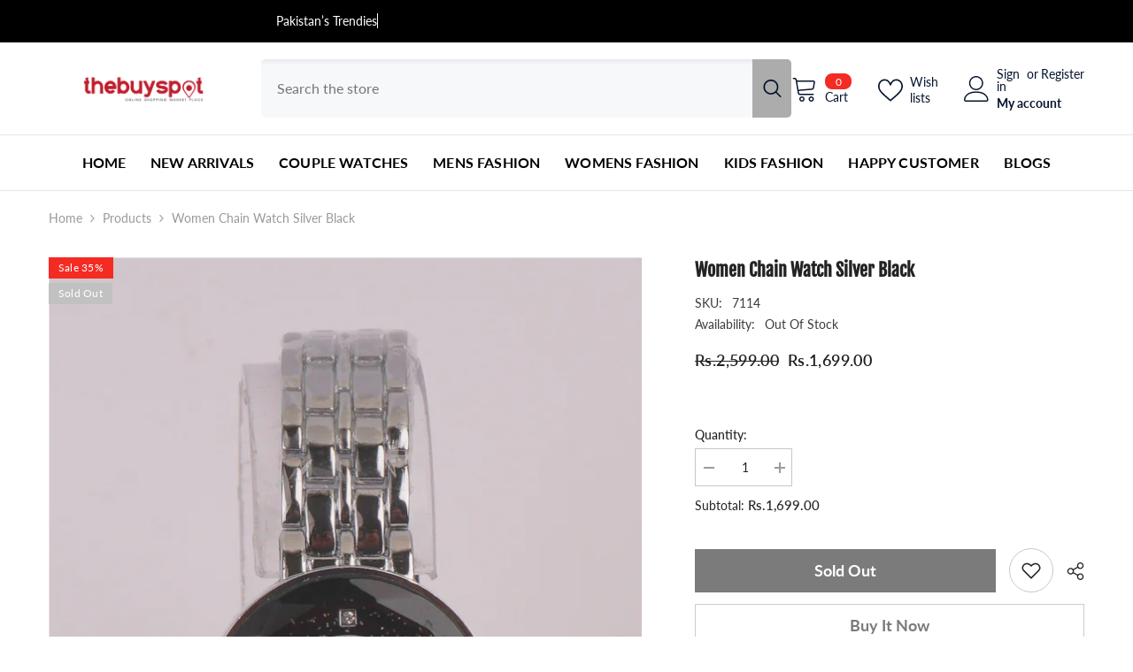

--- FILE ---
content_type: text/css
request_url: https://thebuyspot.com/cdn/shop/t/12/assets/component-quick-cart.css?v=51373453988532490831734779215
body_size: 2990
content:
.previewCart{padding:12px 20px 0}.previewCartItem{position:relative;display:flex;align-items:flex-start;justify-content:space-between;font-size:0;letter-spacing:0;padding:20px 0 0}.previewCartItem-image{display:inline-block;vertical-align:top;width:80px;text-align:center;position:relative;top:6px}.previewCartItem-image img{position:absolute;top:0;bottom:0;left:0;right:0;margin:auto;width:100%;height:100%;object-fit:contain;object-position:center}.previewCartItem-image:before{content:"";display:block;height:0;width:100%;padding-bottom:107px}.previewCartItem-content{display:inline-block;vertical-align:top;width:calc(100% - 80px);padding:0 0 0 20px}.previewCartItem-content .cart-item-allocation{font-size:var(--font-body-size);color:var(--color-text2);margin-top:0;margin-bottom:6px}.previewCartItem-name{overflow:hidden;white-space:normal;display:-webkit-box;-webkit-line-clamp:2;text-overflow:ellipsis;-webkit-box-orient:vertical;font-family:var(--product-title-font);font-size:var(--product-title-font-size);font-weight:var(--product-title-font-weight);line-height:20px;letter-spacing:var(--body-letter-spacing);color:var(--product-title-color);text-transform:var(--product-title-text-transform);margin:0 0 10px}.previewCartItem-vendor{display:block;font-size:var(--font-body-size);font-weight:var(--font-weight-normal);color:var(--color-text2);text-transform:capitalize;letter-spacing:var(--body-letter-spacing);line-height:var(--body-line-height)}.previewCartItem-options{display:inline-block;vertical-align:top;position:relative;padding:0 30px 0 0;margin:0 0 7px}.previewCartItem-variant{display:block;font-size:var(--font-body-size);font-weight:var(--font-weight-normal);color:var(--color-text2);text-transform:capitalize;letter-spacing:var(--body-letter-spacing);line-height:var(--body-line-height)}.previewCartItem-edit{display:inline-block;vertical-align:top;position:absolute;top:50%;right:-2px;transform:translateY(-50%);background:none;border:none}.previewCartItem-edit .icon{width:18px;height:16px;fill:var(--color-text2);position:relative;top:-2px}.previewCartItem-price{margin:0 0 10px}.previewCartItem-price .price{display:block;font-size:var(--product-price-font-size);font-weight:var(--font-weight-semibold);letter-spacing:0;line-height:var(--body-line-height);color:var(--product-price-color)}.previewCartItem-qty{display:inline-block;vertical-align:middle;width:94px;margin-top:15px;position:relative}.previewCartItem-qty .quantity{padding:11px 14px 10px 20px}.previewCartItem-qty input{text-align:center;padding:0}.previewCartItem-qty input::-webkit-outer-spin-button,.previewCartItem-qty input::-webkit-inner-spin-button{-webkit-appearance:none;margin:0;display:none}.previewCartItem-qty input[type=number]{-moz-appearance:textfield}.previewCartItem-qty .btn-quantity{width:32px;height:45px;display:block;position:absolute;left:0;top:0;background:none;border:none}.previewCartItem-qty .btn-quantity:before{content:"";position:absolute;width:12px;height:1px;left:10px;top:22px;background:#5a5a5a}.previewCartItem-qty .btn-quantity.plus{right:0;left:auto}.previewCartItem-qty .btn-quantity.plus:after{content:"";position:absolute;width:12px;height:1px;left:10px;top:22px;background:#5a5a5a;transform:rotate(90deg)}.previewCartItem-remove{position:absolute;right:0;bottom:36px;background:none;border:none}.previewCartItem-remove.has_vol_pricing{bottom:92px}.previewCartItem-remove svg{fill:var(--icon);width:18px;height:18px}.previewCartItem+.previewCartItem{border-top:0;margin-top:19px}.previewCartItem{border-bottom:var(--cart-item-border-width) var(--cart-item-border-style) var(--cart-item-border);padding-bottom:20px;background-color:var(--cart-item-bg)}.previewCartItem:last-child{border-bottom:0;padding-bottom:0}.previewCart-emptyBody .empty{font-size:var(--font-body-size);font-weight:var(--font-weight-normal);letter-spacing:var(--body-letter-spacing);line-height:var(--body-line-height);color:var(--color-text2);margin:0 0 22px}.previewCartCollection{padding:20px 0 7px;position:relative;border-top:1px solid var(--cart-item-border)}.previewCartTitle{font-family:var(--font-heading-family);font-size:var(--font-heading-size);font-weight:var(--font-weight-semibold);font-style:var(--font-heading-style);line-height:var(--heading-line-height);letter-spacing:var(--body-letter-spacing);text-transform:unset;position:relative;margin:0 0 22px}.previewCartCollection .product-item-custom .card-title{margin-bottom:7px}.previewCartCollection .card-button{font-size:var(--font-body-size);font-weight:var(--font-body-weight);line-height:var(--body-line-height);letter-spacing:var(--body-letter-spacing);color:var(--color-text);text-decoration:underline;text-underline-offset:.2rem}.previewCartCollection .card-swatch{text-align:left;justify-content:flex-start!important;margin-bottom:14px}.previewCartCollection .product-card-layout-02 .card{border:none}.previewCartCarousel .product{display:inline-block;vertical-align:top;width:100%}.previewCartCarousel .slick-arrow{padding:6px;width:35px;height:35px;top:-35px}.previewCartCarousel .slick-arrow.slick-prev{left:auto!important;right:45px;transform:translateY(-50%) rotate(0)}.previewCartCarousel .slick-arrow.slick-next{right:0!important}.previewCartCarousel .slick-arrow.slick-disabled{display:block!important}.previewCartCarousel:not(.slick-initialized){white-space:nowrap;overflow:hidden;font-size:0;letter-spacing:0}.previewCartInfo{position:relative;padding:5px 30px 90px}.previewCartTotals{display:block;font-size:0;letter-spacing:0}.previewCartTotalsPrice{padding-top:0}.previewCartTotals[data-coupon-discount] .previewCartTotals-label{width:145px}.cart-discounts .discounts__discount{font-size:var(--font-body-size);font-weight:var(--font-weight-normal);color:var(--color-text2);letter-spacing:var(--body-letter-spacing);line-height:var(--body-line-height);padding:3px 0}.previewCartTotals .previewCartTotals-label,.previewCartTotals .previewCartTotals-value{display:inline-block;vertical-align:top;font-size:var(--font-body-size);line-height:var(--body-line-height);letter-spacing:var(--body-letter-spacing)}.previewCartTotals .previewCartTotals-label{width:120px;text-align:left;font-weight:var(--font-weight-semibold);color:var(--color-text)}.previewCartTotals .previewCartTotals-value{width:calc(100% - 120px);font-size:calc(var(--font-body-size) + 1px);text-align:right;font-weight:var(--font-weight-normal);color:var(--color-grey);font-style:normal;letter-spacing:0}.previewCartTotals.shipTotal .previewCartTotals-value{width:100%;text-align:left}.previewCartTotals.total .previewCartTotals-value{font-size:calc(var(--font-body-size) + 4px)}.previewCartTotals.total .previewCartTotals-value,.previewCartTotals.subTotal .previewCartTotals-value{color:var(--color-text);font-weight:var(--font-weight-semibold)}.previewCartTotals.shipTotal .previewCartTotals-value{font-size:var(--font-body-size)}.previewCartTotals+.previewCartTotals{margin-top:9px}.previewCartAction{margin:15px 0 0}.previewCartCheckbox input[type=checkbox]+label{display:inline-block;vertical-align:top;width:auto;font-size:var(--font-body-size);padding-left:25px;line-height:20px;font-weight:var(--font-weight-normal);color:var(--text-cart);text-transform:unset}.previewCartCheckbox input[type=checkbox]~button{display:inline-block;vertical-align:top;font-size:var(--font-body-size);line-height:20px;color:var(--text-cart);margin:0 0 0 5px;padding:0;background:none;background-image:linear-gradient(transparent 97%,var(--color-text) 3%);background-repeat:repeat-x;background-position-y:-2px;border:none;letter-spacing:var(--body-letter-spacing);font-family:var(--font-body-family);font-weight:var(--font-weight-normal)}.previewCartGroup{margin:12px 0 0}.previewCartGroup .button+.button{margin-top:15px}.previewCartGroup .dynamic-checkout__content{margin:10px 0}.previewCartGroup .dynamic-checkout__content shopify-accelerated-checkout{--shopify-accelerated-checkout-button-border-radius: var(--btn-1-border-radius)}.previewCartGroup .dynamic-checkout__content shopify-accelerated-checkout-cart{--shopify-accelerated-checkout-button-border-radius: var(--btn-1-border-radius)}.previewCart .button-continue{width:auto}.wrapper-cartCount{color:#727272;margin-top:8px;margin-bottom:0}.previewCartTool{padding:10px 30px 12px;display:flex;justify-content:center;align-items:center}.cartTool-item{width:25%;text-align:center;padding:16px 10px;background-color:#fff;border-right:1px solid #e2e2e2;border-top:1px solid #e2e2e2;border-bottom:1px solid #e2e2e2;cursor:pointer;pointer-events:auto}.cartTool-item:hover{background-color:#f8f8f8}.cartTool-item:first-child{border-left:1px solid #e2e2e2}.cartTool-item span{pointer-events:none}.cartTool-item svg{width:24px;height:24px;color:#464646}.cartTool-item.cart-tool-gift svg{width:26px}.cartTool-item.cart-tool-shipping svg{width:32px}body.cart-sidebar-show{overflow-y:hidden}body.cart-sidebar-show .background-overlay{opacity:1;pointer-events:all}body.cart-sidebar-show .halo-cart-sidebar{transform:translateZ(0);opacity:1;visibility:visible}.halo-cart-sidebar .previewCartItem{padding-bottom:25px}.previewCart-wrapper{position:relative;display:flex;flex-direction:column;overflow:hidden;height:100%}.product-option{font-size:var(--font-body-size);line-height:1.5;display:flex;flex-wrap:nowrap;margin:0 0 10px}.product-option .definitionList-key{float:none}.product-option .definitionList-value{flex:1;margin-left:5px;text-overflow:ellipsis;overflow:hidden}.previewCart.active-tool:before{content:"";position:absolute;background-color:#fff;opacity:.7;height:100%;width:100%;top:0;z-index:1}.popup-toolDown{border-top:1px solid #e3e3e3;position:fixed;width:100%;bottom:0;background-color:var(--bg-white);padding:30px;z-index:9;transform:translate3d(0,50%,0);opacity:0;visibility:hidden;transition:transform var(--duration-default) ease,visibility var(--duration-default) ease,opacity var(--duration-default) ease}.popup-toolDown.show{transform:translateZ(0);opacity:1;visibility:visible}.popup-toolDown .cart__note{display:block}.popup-toolDown label{font-family:var(--font-heading-family);font-size:calc(var(--font-body-size) + 2px);font-weight:var(--font-weight-semibold);text-transform:capitalize;color:var(--color-text);margin-bottom:7px;display:block}.popup-toolDown label svg{width:20px;height:20px;margin-right:9px;position:relative;top:-2px}.popup-toolDown button{margin-top:15px;margin-bottom:10px}.popup-toolDown #shipping-calculator h3{font-size:0}.popup-toolDown #shipping-calculator-form-wrapper label{font-size:var(--font-body-size);font-weight:var(--font-weight-normal);color:var(--color-text2)}.popup-toolDown #shipping-calculator-form-wrapper p{font-size:calc(var(--font-body-size) + 2px);font-weight:var(--font-weight-semibold);text-transform:capitalize;color:var(--color-text);margin-bottom:10px;margin-top:0;display:block}.popup-toolDown #shipping-calculator-form-wrapper p svg{width:22px;height:22px;margin-right:9px;position:relative;top:-3px}.template-cart .hidden-cart{display:none}.discount-code-field p{margin-top:0;margin-bottom:14px;color:var(--color-text2)}#popup-tool-shipping .special-select,#popup-tool-shipping .styled-input{margin-bottom:10px}#popup-tool-shipping{padding-bottom:12px}#popup-tool-gift{text-align:center;padding-bottom:42px}#popup-tool-gift svg{width:26px;height:26px;margin-bottom:12px;color:#464646}#shipping-calculator #wrapper-response{color:#8b714a;background-color:#fbf8e5;padding:14px 20px 12px;margin-top:15px}#popup-tool-discount{padding-bottom:36px}.previewCart .previewCartProduct .product .card{display:flex;flex-direction:row}.previewCart .previewCartProduct .product .card-product{flex:0 0 33%}.product-card-layout-02 .previewCart .previewCartProduct .card-information__wrapper{padding-top:10px}.previewCart .previewCartProduct .product .card-information .card-action__group{display:block!important}.previewCart .previewCartProduct .product .card-information .card-action__group .card-action{position:static;opacity:1;visibility:visible;transform:translateZ(0)}.previewCart .previewCartProduct{position:relative}.halo-cart-sidebar .previewCartItem-price .discounts__discount,.cart-discounts .discounts__discount{font-size:calc(var(--font-body-size) - 2px);font-weight:var(--font-weight-normal);color:var(--color-text2);letter-spacing:var(--body-letter-spacing);line-height:var(--body-line-height);padding-top:3px}.halo-cart-sidebar .previewCartItem-price .previewCartItem-saving-price{display:flex;gap:7px}.halo-cart-sidebar .previewCartItem-price .before-discount-price,.halo-cart-sidebar .previewCartItem-price .discounted-price{font-size:calc(var(--product-price-font-size) - 2px);letter-spacing:var(--product-price-letter-spacing);font-weight:var(--product-price-font-weight);line-height:var(--product-price-line-height)}.halo-cart-sidebar .previewCartItem-price .before-discount-price{color:var(--product-compare-price-color);font-weight:var(--font-weight-normal)}.halo-cart-sidebar .previewCartItem-price .discounted-price{font-size:var(--product-price-font-size);color:var(--product-sale-price-color)}.previewCartTotalsPrice .cart-total-savings{display:flex}.cart-discounts+.previewCartItem-change{margin-top:15px}.body-custom-width.style-arrows-6 .previewCartCarousel .slick-arrow{width:45px}.previewCartCollection .card-information{position:static;padding-bottom:2px!important}.previewCartCollection .product-item .card-action,.previewCartCollection .product-item .card-button{box-shadow:none}.previewCartCollection .product-item .card-button:hover{background-color:transparent;color:initial!important}.previewCartCollection .product-item .card-button.is-loading{overflow:visible}body.cart-sidebar-show.quick_shop_option_3.quickshop-popup-show .halo-cart-sidebar,body.cart-sidebar-show.quick_shop_option_3.quick_shop_popup_mobile .halo-cart-sidebar{opacity:0;pointer-events:none}.previewCartCollection .card-button{color:initial!important;background:transparent;border:none;padding:0;text-transform:initial;text-align:left;width:fit-content;margin:0;min-width:initial;padding-block:0!important}body:not(.quick_shop_option_3) .previewCartCollection .card-action .variants-popup-content .variants{max-height:80px}body:not(.quick_shop_option_3) .previewCartCollection .previewCartCarousel .product{min-height:180px}body:not(.quick_shop_option_3) .previewCartCollection .card-action .variants-popup-content{height:100%}.product-card-layout-02 .previewCartCollection .previewCartCollection .card-swatch{margin-bottom:8px}.product-card-layout-02 .previewCartCollection .product-item .card-action{margin-top:0}.product-card-layout-02.quick_shop_option_2 .previewCartCollection .product-item .card-action{padding-left:0}.product-card-layout-04.quick_shop_option_2 .previewCartCollection .card-action .variants-popup-content{background:#fff}.product-card-layout-06 .previewCartCollection .product-item .card-action{position:static;opacity:1;pointer-events:visible;visibility:visible}.product-card-layout-05 .previewCartCollection .card-information{position:relative}body:not(.quick_shop_option_3) .previewCartCollection .card-action .variants-popup{top:0;height:auto;max-height:100%;min-height:180px}body:not(.quick_shop_option_3) .previewCartCollection .product-card__button2{bottom:1px}.product-card-layout-07:not(.quick_shop_option_3) .previewCartCollection .product-item .card-action,.product-card-layout-05:not(.quick_shop_option_3) .previewCartCollection .product-item .card-action,.product-card-layout-04:not(.quick_shop_option_3) .previewCartCollection .product-item .card-action,.product-card-layout-02:not(.quick_shop_option_3) .previewCartCollection .product-item .card-action,.product-card-layout-03:not(.quick_shop_option_3) .previewCartCollection .product-item .card-action{position:static;transform:none!important}.quick_shop_option_2 .previewCartCollection .variants-popup-content .variants{min-height:initial!important;max-height:80px!important}.product-card-layout-06.quick_shop_option_2 .previewCartCollection .card-action .variants-popup-content{overflow-y:initial}.previewCartCollection .previewCartCarousel .product-item.enable_custom_position_swatch .card-price{margin-bottom:10px}.previewCartCollection .previewCartCarousel .product-item.enable_custom_position_swatch .card-swatch .swatch-label{width:calc(var(--w-product-swatch-custom) - 10px);height:calc(var(--h-product-swatch-custom) - 10px)}.previewCartCollection .previewCartCarousel .product-item.enable_custom_position_swatch .card-swatch .number-showmore{height:calc(var(--h-product-swatch-custom) - 10px);line-height:calc(var(--h-product-swatch-custom) - 10px)}.product-card-layout-01 .previewCartCarousel .product-item.enable_custom_position_swatch .card-action{padding:0}@media (max-width: 1024px){.previewCartTool{padding:10px 20px 12px}.previewCartInfo{padding:5px 20px 70px}.previewCart{overflow-y:auto;overflow-x:hidden;flex-grow:1}#popup-tool-gift,#popup-tool-shipping,#popup-tool-discount,#popup-tool-note{padding-bottom:22px}.previewCartCollection .card-action{position:static}.quick_shop_option_2 #halo-card-mobile-popup .card-action .variants-popup{bottom:0!important}body:not(.quick_shop_option_3,.quick_shop_option_2).product-card-layout-06 .previewCartCollection .card-action .variants-popup{top:0}body:not(.quick_shop_option_3,.quick_shop_option_2).product-card-layout-06 .previewCartCollection .product-item:hover .card-action{transform:none}body:not(.quick_shop_option_3,.quick_shop_option_2).product-card-layout-06 .previewCartCollection .card:after{display:none}body:not(.quick_shop_option_3,.quick_shop_option_2).product-card-layout-05 .previewCartCollection .product-item.quickshop-popup-show .card-action .variants-popup{top:0;height:auto;max-height:100%;min-height:180px}body:not(.quick_shop_option_3,.quick_shop_option_2) .previewCartCollection .card-action{transform:none!important;position:static;opacity:1;visibility:visible;pointer-events:auto}}@media (max-width: 551px){.halo-cart-sidebar .previewCartItem{padding-top:0}.previewCartItem-remove.has_vol_pricing{bottom:98px}.previewCartGroup .dynamic-checkout__content shopify-accelerated-checkout{--shopify-accelerated-checkout-button-block-size: 42px;--shopify-accelerated-checkout-button-inline-size: 42px}.previewCartGroup .dynamic-checkout__content shopify-accelerated-checkout-cart{--shopify-accelerated-checkout-button-block-size: 42px;--shopify-accelerated-checkout-button-inline-size: 42px}}@media (max-width: 768px){#halo-card-mobile-popup .product-item-custom .card-information{display:block;width:100%}#halo-card-mobile-popup .product-item-custom .card-swatch,#halo-card-mobile-popup .product-item-custom .card-product,#halo-card-mobile-popup .product-item-custom .card-price,#halo-card-mobile-popup .product-item-custom .card-title{display:none}body.cart-sidebar-show.quickshop-popup-show .halo-cart-sidebar,body.cart-sidebar-show.quick_shop_popup_mobile .halo-cart-sidebar{opacity:0;pointer-events:none}.product-card-layout-08.quick_shop_option_2 #halo-card-mobile-popup .product-item-custom .card-action{display:block;position:static}#halo-quickshop-popup-option-3 .productView-see-details{margin-right:0;margin-bottom:0}.product-card-layout-02.quick_shop_option_2 #halo-card-mobile-popup .product-item-custom .card-information .card-information__wrapper,.product-card-layout-06.quick_shop_option_2 #halo-card-mobile-popup .product-item-custom .card-information .card-information__wrapper{display:block}.product-card-layout-02.quick_shop_option_2 #halo-card-mobile-popup .product-item-custom .card-information .card-action .variants-popup,.product-card-layout-06.quick_shop_option_2 #halo-card-mobile-popup .product-item-custom .card-information .card-action .variants-popup{padding:16px 8px 8px}body:not(.quick_shop_option_3,.quick_shop_option_2).product-card-layout-06 .previewCartCollection .card-action .variants-popup{height:auto;max-height:100%;min-height:180px}}@media (min-width: 551px){.previewCartItem{padding-top:0}.previewCartItem-image{width:80px}.previewCartItem-content{width:calc(100% - 80px);padding:0 20px;position:relative}.previewCartItem-price{width:calc(100% - 80px);margin-bottom:0}.previewCartItem-qty{display:block}.previewCartItem-remove{padding:0;background-color:transparent;border-radius:0;border:none}.previewCartItem-remove svg{fill:var(--icon);width:18px;height:18px}}@media (min-width: 769px){.quick_shop_option_2 .previewCartCollection .card-action .variants-popup-content{padding:25px 0 60px}.quick_shop_option_2 .previewCartCollection .variants-popup .variants-popup-close{display:block}.previewCartCollection .product-item.quickshop-popup-show .card-action .variants-popup{height:auto;max-height:100%;min-height:180px}.product-card-layout-06.quick_shop_option_2 .previewCartCollection .quickshop-popup-show .card-information{position:static}.product-card-layout-06.quick_shop_option_2 .previewCartCollection .card-action .variants-popup{overflow:hidden auto}.product-card-layout-05.quick_shop_option_2 .previewCartCollection .card-action .variants-popup-content{height:100%;background:var(--bg-white)}.product-card-layout-05.quick_shop_option_2 .previewCartCollection .card-action .variants-popup-content .variants{max-height:100%!important}.product-card-layout-04.quick_shop_option_2 .previewCartCollection .quickshop-popup-show .card-action>form{opacity:0}.product-card-layout-03.quick_shop_option_2 .previewCartCollection .card-action .variants-popup-content{height:100%;background:var(--bg-white)}.product-card-layout-03.quick_shop_option_2 .previewCartCollection .card-action .variants-popup-content .variants{max-height:100%!important}.product-card-layout-01.quick_shop_option_2 .previewCartCollection .card-action .variants-popup-content{height:100%;background:var(--bg-white)}.product-card-layout-01.quick_shop_option_2 .previewCartCollection .card-action .variants-popup-content .variants{max-height:100%!important}}@media (min-width: 1025px){.popup-toolDown.show{transform:translateY(-15%)!important}.previewCart{padding-left:30px;padding-right:30px;overflow-y:auto;overflow-x:hidden;flex-grow:1}.previewCartItem-name:hover{color:var(--product-title-color-hover)}.previewCartCarousel .product-item .product-image svg{display:block}.previewCartCarousel .product-item .product-image:before{content:"";display:block;position:absolute;top:0;left:0;width:100%;height:100%;z-index:3;opacity:0;visibility:hidden;background:#0000004d;transition:var(--anchor-transition)}.previewCartCarousel .product-item .product-image:hover svg{opacity:1;visibility:visible;pointer-events:auto}.previewCartCarousel .product-item .product-image:hover:before{opacity:1;visibility:visible}.previewCartCollection .card-action{transform:none!important;position:static;opacity:1;visibility:visible}.previewCartCollection .card-action .variants-popup{top:0}.previewCartCollection .card-action>form{margin-inline:0;width:100%}.product-card-layout-04 .previewCartCollection .card-action .variants-popup{bottom:0}.product-card-layout-06 .previewCartCollection .product-item.quickshop-popup-show .card:after{display:none}.product-card-layout-05 .previewCartCollection .card-action .button{bottom:0;max-width:100%}.product-card-layout-04.quick_shop_option_2 .previewCartCollection .card-action,.product-card-layout-02.quick_shop_option_2 .previewCartCollection .card-action .variants-popup{padding:0}.product-card-layout-02.quick_shop_option_2 .previewCartCollection .variants-popup-content .variants{min-height:initial!important}.product-card-layout-04 .previewCartCollection .card-action{padding:0}}@media (min-width: 2000px){.previewCart .previewCartProduct:after{position:absolute;top:0;right:-95%;width:100%;height:100%;content:"";background:#fff;z-index:3}}
/*# sourceMappingURL=/cdn/shop/t/12/assets/component-quick-cart.css.map?v=51373453988532490831734779215 */
